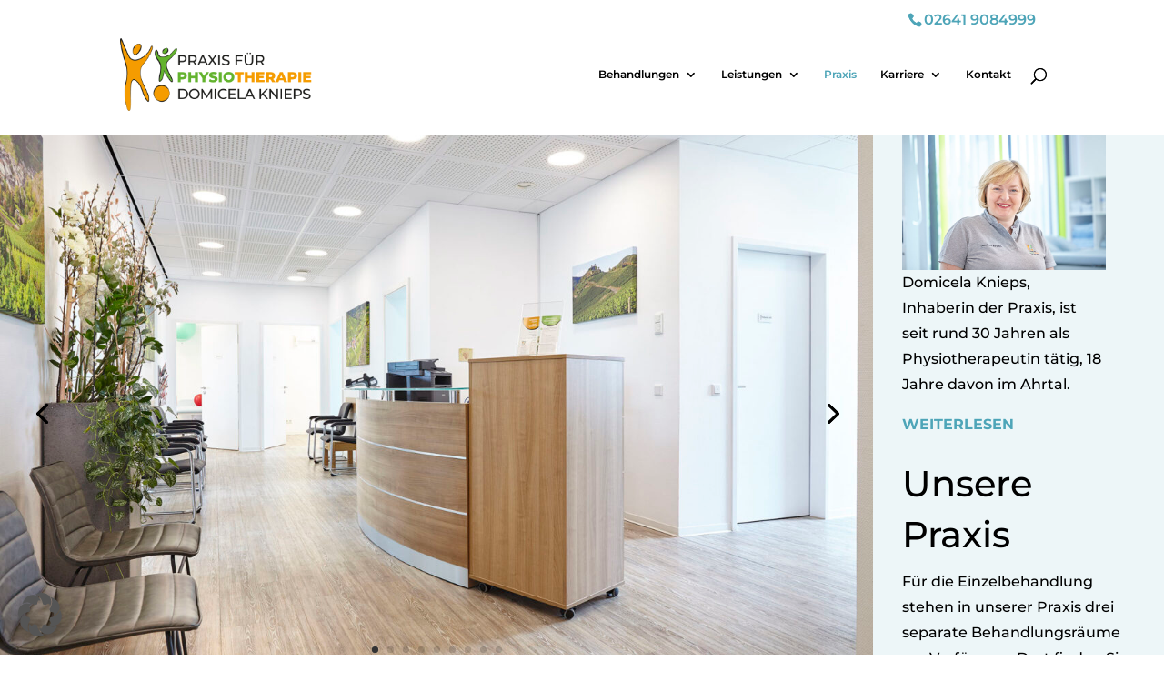

--- FILE ---
content_type: text/css
request_url: https://www.physio-dknieps.de/wp/wp-content/uploads/gfonts_local/gfonts_local.css?ver=6.5.7
body_size: 524
content:
@font-face { font-family: "Montserrat";font-style: normal;font-weight: 400;font-display: swap;
						src: url("https://www.physio-dknieps.de/wp/wp-content/uploads/gfonts_local/Montserrat/Montserrat_100.eot"); /* IE9 Compat Modes */
						src: url("https://www.physio-dknieps.de/wp/wp-content/uploads/gfonts_local/Montserrat/Montserrat_100.eot?#iefix") format("embedded-opentype"), /* IE6-IE8 */
							 url("https://www.physio-dknieps.de/wp/wp-content/uploads/gfonts_local/Montserrat/Montserrat_100.woff2") format("woff2"), /* Super Modern Browsers */
							 url("https://www.physio-dknieps.de/wp/wp-content/uploads/gfonts_local/Montserrat/Montserrat_100.woff") format("woff"), /* Pretty Modern Browsers */
							 url("https://www.physio-dknieps.de/wp/wp-content/uploads/gfonts_local/Montserrat/Montserrat_100.ttf")  format("truetype"), /* Safari, Android, iOS */
						 url("https://www.physio-dknieps.de/wp/wp-content/uploads/gfonts_local/Montserrat/Montserrat_100.svg#svgFontName") format("svg"); /* Legacy iOS */ }
@font-face { font-family: "Montserrat";font-style: italic;font-weight: 400;font-display: swap;
						src: url("https://www.physio-dknieps.de/wp/wp-content/uploads/gfonts_local/Montserrat/Montserrat_100italic.eot"); /* IE9 Compat Modes */
						src: url("https://www.physio-dknieps.de/wp/wp-content/uploads/gfonts_local/Montserrat/Montserrat_100italic.eot?#iefix") format("embedded-opentype"), /* IE6-IE8 */
							 url("https://www.physio-dknieps.de/wp/wp-content/uploads/gfonts_local/Montserrat/Montserrat_100italic.woff2") format("woff2"), /* Super Modern Browsers */
							 url("https://www.physio-dknieps.de/wp/wp-content/uploads/gfonts_local/Montserrat/Montserrat_100italic.woff") format("woff"), /* Pretty Modern Browsers */
							 url("https://www.physio-dknieps.de/wp/wp-content/uploads/gfonts_local/Montserrat/Montserrat_100italic.ttf")  format("truetype"), /* Safari, Android, iOS */
						 url("https://www.physio-dknieps.de/wp/wp-content/uploads/gfonts_local/Montserrat/Montserrat_100italic.svg#svgFontName") format("svg"); /* Legacy iOS */ }
@font-face { font-family: "Montserrat";font-style: normal;font-weight: 200;font-display: swap;
						src: url("https://www.physio-dknieps.de/wp/wp-content/uploads/gfonts_local/Montserrat/Montserrat_200.eot"); /* IE9 Compat Modes */
						src: url("https://www.physio-dknieps.de/wp/wp-content/uploads/gfonts_local/Montserrat/Montserrat_200.eot?#iefix") format("embedded-opentype"), /* IE6-IE8 */
							 url("https://www.physio-dknieps.de/wp/wp-content/uploads/gfonts_local/Montserrat/Montserrat_200.woff2") format("woff2"), /* Super Modern Browsers */
							 url("https://www.physio-dknieps.de/wp/wp-content/uploads/gfonts_local/Montserrat/Montserrat_200.woff") format("woff"), /* Pretty Modern Browsers */
							 url("https://www.physio-dknieps.de/wp/wp-content/uploads/gfonts_local/Montserrat/Montserrat_200.ttf")  format("truetype"), /* Safari, Android, iOS */
						 url("https://www.physio-dknieps.de/wp/wp-content/uploads/gfonts_local/Montserrat/Montserrat_200.svg#svgFontName") format("svg"); /* Legacy iOS */ }
@font-face { font-family: "Montserrat";font-style: italic;font-weight: 200;font-display: swap;
						src: url("https://www.physio-dknieps.de/wp/wp-content/uploads/gfonts_local/Montserrat/Montserrat_200italic.eot"); /* IE9 Compat Modes */
						src: url("https://www.physio-dknieps.de/wp/wp-content/uploads/gfonts_local/Montserrat/Montserrat_200italic.eot?#iefix") format("embedded-opentype"), /* IE6-IE8 */
							 url("https://www.physio-dknieps.de/wp/wp-content/uploads/gfonts_local/Montserrat/Montserrat_200italic.woff2") format("woff2"), /* Super Modern Browsers */
							 url("https://www.physio-dknieps.de/wp/wp-content/uploads/gfonts_local/Montserrat/Montserrat_200italic.woff") format("woff"), /* Pretty Modern Browsers */
							 url("https://www.physio-dknieps.de/wp/wp-content/uploads/gfonts_local/Montserrat/Montserrat_200italic.ttf")  format("truetype"), /* Safari, Android, iOS */
						 url("https://www.physio-dknieps.de/wp/wp-content/uploads/gfonts_local/Montserrat/Montserrat_200italic.svg#svgFontName") format("svg"); /* Legacy iOS */ }
@font-face { font-family: "Montserrat";font-style: normal;font-weight: 300;font-display: swap;
						src: url("https://www.physio-dknieps.de/wp/wp-content/uploads/gfonts_local/Montserrat/Montserrat_300.eot"); /* IE9 Compat Modes */
						src: url("https://www.physio-dknieps.de/wp/wp-content/uploads/gfonts_local/Montserrat/Montserrat_300.eot?#iefix") format("embedded-opentype"), /* IE6-IE8 */
							 url("https://www.physio-dknieps.de/wp/wp-content/uploads/gfonts_local/Montserrat/Montserrat_300.woff2") format("woff2"), /* Super Modern Browsers */
							 url("https://www.physio-dknieps.de/wp/wp-content/uploads/gfonts_local/Montserrat/Montserrat_300.woff") format("woff"), /* Pretty Modern Browsers */
							 url("https://www.physio-dknieps.de/wp/wp-content/uploads/gfonts_local/Montserrat/Montserrat_300.ttf")  format("truetype"), /* Safari, Android, iOS */
						 url("https://www.physio-dknieps.de/wp/wp-content/uploads/gfonts_local/Montserrat/Montserrat_300.svg#svgFontName") format("svg"); /* Legacy iOS */ }
@font-face { font-family: "Montserrat";font-style: italic;font-weight: 300;font-display: swap;
						src: url("https://www.physio-dknieps.de/wp/wp-content/uploads/gfonts_local/Montserrat/Montserrat_300italic.eot"); /* IE9 Compat Modes */
						src: url("https://www.physio-dknieps.de/wp/wp-content/uploads/gfonts_local/Montserrat/Montserrat_300italic.eot?#iefix") format("embedded-opentype"), /* IE6-IE8 */
							 url("https://www.physio-dknieps.de/wp/wp-content/uploads/gfonts_local/Montserrat/Montserrat_300italic.woff2") format("woff2"), /* Super Modern Browsers */
							 url("https://www.physio-dknieps.de/wp/wp-content/uploads/gfonts_local/Montserrat/Montserrat_300italic.woff") format("woff"), /* Pretty Modern Browsers */
							 url("https://www.physio-dknieps.de/wp/wp-content/uploads/gfonts_local/Montserrat/Montserrat_300italic.ttf")  format("truetype"), /* Safari, Android, iOS */
						 url("https://www.physio-dknieps.de/wp/wp-content/uploads/gfonts_local/Montserrat/Montserrat_300italic.svg#svgFontName") format("svg"); /* Legacy iOS */ }
@font-face { font-family: "Montserrat";font-style: normal;font-weight: 500;font-display: swap;
						src: url("https://www.physio-dknieps.de/wp/wp-content/uploads/gfonts_local/Montserrat/Montserrat_500.eot"); /* IE9 Compat Modes */
						src: url("https://www.physio-dknieps.de/wp/wp-content/uploads/gfonts_local/Montserrat/Montserrat_500.eot?#iefix") format("embedded-opentype"), /* IE6-IE8 */
							 url("https://www.physio-dknieps.de/wp/wp-content/uploads/gfonts_local/Montserrat/Montserrat_500.woff2") format("woff2"), /* Super Modern Browsers */
							 url("https://www.physio-dknieps.de/wp/wp-content/uploads/gfonts_local/Montserrat/Montserrat_500.woff") format("woff"), /* Pretty Modern Browsers */
							 url("https://www.physio-dknieps.de/wp/wp-content/uploads/gfonts_local/Montserrat/Montserrat_500.ttf")  format("truetype"), /* Safari, Android, iOS */
						 url("https://www.physio-dknieps.de/wp/wp-content/uploads/gfonts_local/Montserrat/Montserrat_500.svg#svgFontName") format("svg"); /* Legacy iOS */ }
@font-face { font-family: "Montserrat";font-style: italic;font-weight: 500;font-display: swap;
						src: url("https://www.physio-dknieps.de/wp/wp-content/uploads/gfonts_local/Montserrat/Montserrat_500italic.eot"); /* IE9 Compat Modes */
						src: url("https://www.physio-dknieps.de/wp/wp-content/uploads/gfonts_local/Montserrat/Montserrat_500italic.eot?#iefix") format("embedded-opentype"), /* IE6-IE8 */
							 url("https://www.physio-dknieps.de/wp/wp-content/uploads/gfonts_local/Montserrat/Montserrat_500italic.woff2") format("woff2"), /* Super Modern Browsers */
							 url("https://www.physio-dknieps.de/wp/wp-content/uploads/gfonts_local/Montserrat/Montserrat_500italic.woff") format("woff"), /* Pretty Modern Browsers */
							 url("https://www.physio-dknieps.de/wp/wp-content/uploads/gfonts_local/Montserrat/Montserrat_500italic.ttf")  format("truetype"), /* Safari, Android, iOS */
						 url("https://www.physio-dknieps.de/wp/wp-content/uploads/gfonts_local/Montserrat/Montserrat_500italic.svg#svgFontName") format("svg"); /* Legacy iOS */ }
@font-face { font-family: "Montserrat";font-style: normal;font-weight: 600;font-display: swap;
						src: url("https://www.physio-dknieps.de/wp/wp-content/uploads/gfonts_local/Montserrat/Montserrat_600.eot"); /* IE9 Compat Modes */
						src: url("https://www.physio-dknieps.de/wp/wp-content/uploads/gfonts_local/Montserrat/Montserrat_600.eot?#iefix") format("embedded-opentype"), /* IE6-IE8 */
							 url("https://www.physio-dknieps.de/wp/wp-content/uploads/gfonts_local/Montserrat/Montserrat_600.woff2") format("woff2"), /* Super Modern Browsers */
							 url("https://www.physio-dknieps.de/wp/wp-content/uploads/gfonts_local/Montserrat/Montserrat_600.woff") format("woff"), /* Pretty Modern Browsers */
							 url("https://www.physio-dknieps.de/wp/wp-content/uploads/gfonts_local/Montserrat/Montserrat_600.ttf")  format("truetype"), /* Safari, Android, iOS */
						 url("https://www.physio-dknieps.de/wp/wp-content/uploads/gfonts_local/Montserrat/Montserrat_600.svg#svgFontName") format("svg"); /* Legacy iOS */ }
@font-face { font-family: "Montserrat";font-style: italic;font-weight: 600;font-display: swap;
						src: url("https://www.physio-dknieps.de/wp/wp-content/uploads/gfonts_local/Montserrat/Montserrat_600italic.eot"); /* IE9 Compat Modes */
						src: url("https://www.physio-dknieps.de/wp/wp-content/uploads/gfonts_local/Montserrat/Montserrat_600italic.eot?#iefix") format("embedded-opentype"), /* IE6-IE8 */
							 url("https://www.physio-dknieps.de/wp/wp-content/uploads/gfonts_local/Montserrat/Montserrat_600italic.woff2") format("woff2"), /* Super Modern Browsers */
							 url("https://www.physio-dknieps.de/wp/wp-content/uploads/gfonts_local/Montserrat/Montserrat_600italic.woff") format("woff"), /* Pretty Modern Browsers */
							 url("https://www.physio-dknieps.de/wp/wp-content/uploads/gfonts_local/Montserrat/Montserrat_600italic.ttf")  format("truetype"), /* Safari, Android, iOS */
						 url("https://www.physio-dknieps.de/wp/wp-content/uploads/gfonts_local/Montserrat/Montserrat_600italic.svg#svgFontName") format("svg"); /* Legacy iOS */ }
@font-face { font-family: "Montserrat";font-style: normal;font-weight: 700;font-display: swap;
						src: url("https://www.physio-dknieps.de/wp/wp-content/uploads/gfonts_local/Montserrat/Montserrat_700.eot"); /* IE9 Compat Modes */
						src: url("https://www.physio-dknieps.de/wp/wp-content/uploads/gfonts_local/Montserrat/Montserrat_700.eot?#iefix") format("embedded-opentype"), /* IE6-IE8 */
							 url("https://www.physio-dknieps.de/wp/wp-content/uploads/gfonts_local/Montserrat/Montserrat_700.woff2") format("woff2"), /* Super Modern Browsers */
							 url("https://www.physio-dknieps.de/wp/wp-content/uploads/gfonts_local/Montserrat/Montserrat_700.woff") format("woff"), /* Pretty Modern Browsers */
							 url("https://www.physio-dknieps.de/wp/wp-content/uploads/gfonts_local/Montserrat/Montserrat_700.ttf")  format("truetype"), /* Safari, Android, iOS */
						 url("https://www.physio-dknieps.de/wp/wp-content/uploads/gfonts_local/Montserrat/Montserrat_700.svg#svgFontName") format("svg"); /* Legacy iOS */ }
@font-face { font-family: "Montserrat";font-style: italic;font-weight: 700;font-display: swap;
						src: url("https://www.physio-dknieps.de/wp/wp-content/uploads/gfonts_local/Montserrat/Montserrat_700italic.eot"); /* IE9 Compat Modes */
						src: url("https://www.physio-dknieps.de/wp/wp-content/uploads/gfonts_local/Montserrat/Montserrat_700italic.eot?#iefix") format("embedded-opentype"), /* IE6-IE8 */
							 url("https://www.physio-dknieps.de/wp/wp-content/uploads/gfonts_local/Montserrat/Montserrat_700italic.woff2") format("woff2"), /* Super Modern Browsers */
							 url("https://www.physio-dknieps.de/wp/wp-content/uploads/gfonts_local/Montserrat/Montserrat_700italic.woff") format("woff"), /* Pretty Modern Browsers */
							 url("https://www.physio-dknieps.de/wp/wp-content/uploads/gfonts_local/Montserrat/Montserrat_700italic.ttf")  format("truetype"), /* Safari, Android, iOS */
						 url("https://www.physio-dknieps.de/wp/wp-content/uploads/gfonts_local/Montserrat/Montserrat_700italic.svg#svgFontName") format("svg"); /* Legacy iOS */ }
@font-face { font-family: "Montserrat";font-style: normal;font-weight: 800;font-display: swap;
						src: url("https://www.physio-dknieps.de/wp/wp-content/uploads/gfonts_local/Montserrat/Montserrat_800.eot"); /* IE9 Compat Modes */
						src: url("https://www.physio-dknieps.de/wp/wp-content/uploads/gfonts_local/Montserrat/Montserrat_800.eot?#iefix") format("embedded-opentype"), /* IE6-IE8 */
							 url("https://www.physio-dknieps.de/wp/wp-content/uploads/gfonts_local/Montserrat/Montserrat_800.woff2") format("woff2"), /* Super Modern Browsers */
							 url("https://www.physio-dknieps.de/wp/wp-content/uploads/gfonts_local/Montserrat/Montserrat_800.woff") format("woff"), /* Pretty Modern Browsers */
							 url("https://www.physio-dknieps.de/wp/wp-content/uploads/gfonts_local/Montserrat/Montserrat_800.ttf")  format("truetype"), /* Safari, Android, iOS */
						 url("https://www.physio-dknieps.de/wp/wp-content/uploads/gfonts_local/Montserrat/Montserrat_800.svg#svgFontName") format("svg"); /* Legacy iOS */ }
@font-face { font-family: "Montserrat";font-style: italic;font-weight: 800;font-display: swap;
						src: url("https://www.physio-dknieps.de/wp/wp-content/uploads/gfonts_local/Montserrat/Montserrat_800italic.eot"); /* IE9 Compat Modes */
						src: url("https://www.physio-dknieps.de/wp/wp-content/uploads/gfonts_local/Montserrat/Montserrat_800italic.eot?#iefix") format("embedded-opentype"), /* IE6-IE8 */
							 url("https://www.physio-dknieps.de/wp/wp-content/uploads/gfonts_local/Montserrat/Montserrat_800italic.woff2") format("woff2"), /* Super Modern Browsers */
							 url("https://www.physio-dknieps.de/wp/wp-content/uploads/gfonts_local/Montserrat/Montserrat_800italic.woff") format("woff"), /* Pretty Modern Browsers */
							 url("https://www.physio-dknieps.de/wp/wp-content/uploads/gfonts_local/Montserrat/Montserrat_800italic.ttf")  format("truetype"), /* Safari, Android, iOS */
						 url("https://www.physio-dknieps.de/wp/wp-content/uploads/gfonts_local/Montserrat/Montserrat_800italic.svg#svgFontName") format("svg"); /* Legacy iOS */ }
@font-face { font-family: "Montserrat";font-style: normal;font-weight: 900;font-display: swap;
						src: url("https://www.physio-dknieps.de/wp/wp-content/uploads/gfonts_local/Montserrat/Montserrat_900.eot"); /* IE9 Compat Modes */
						src: url("https://www.physio-dknieps.de/wp/wp-content/uploads/gfonts_local/Montserrat/Montserrat_900.eot?#iefix") format("embedded-opentype"), /* IE6-IE8 */
							 url("https://www.physio-dknieps.de/wp/wp-content/uploads/gfonts_local/Montserrat/Montserrat_900.woff2") format("woff2"), /* Super Modern Browsers */
							 url("https://www.physio-dknieps.de/wp/wp-content/uploads/gfonts_local/Montserrat/Montserrat_900.woff") format("woff"), /* Pretty Modern Browsers */
							 url("https://www.physio-dknieps.de/wp/wp-content/uploads/gfonts_local/Montserrat/Montserrat_900.ttf")  format("truetype"), /* Safari, Android, iOS */
						 url("https://www.physio-dknieps.de/wp/wp-content/uploads/gfonts_local/Montserrat/Montserrat_900.svg#svgFontName") format("svg"); /* Legacy iOS */ }
@font-face { font-family: "Montserrat";font-style: italic;font-weight: 900;font-display: swap;
						src: url("https://www.physio-dknieps.de/wp/wp-content/uploads/gfonts_local/Montserrat/Montserrat_900italic.eot"); /* IE9 Compat Modes */
						src: url("https://www.physio-dknieps.de/wp/wp-content/uploads/gfonts_local/Montserrat/Montserrat_900italic.eot?#iefix") format("embedded-opentype"), /* IE6-IE8 */
							 url("https://www.physio-dknieps.de/wp/wp-content/uploads/gfonts_local/Montserrat/Montserrat_900italic.woff2") format("woff2"), /* Super Modern Browsers */
							 url("https://www.physio-dknieps.de/wp/wp-content/uploads/gfonts_local/Montserrat/Montserrat_900italic.woff") format("woff"), /* Pretty Modern Browsers */
							 url("https://www.physio-dknieps.de/wp/wp-content/uploads/gfonts_local/Montserrat/Montserrat_900italic.ttf")  format("truetype"), /* Safari, Android, iOS */
						 url("https://www.physio-dknieps.de/wp/wp-content/uploads/gfonts_local/Montserrat/Montserrat_900italic.svg#svgFontName") format("svg"); /* Legacy iOS */ }
@font-face { font-family: "Montserrat";font-style: italic;font-weight: 400;font-display: swap;
						src: url("https://www.physio-dknieps.de/wp/wp-content/uploads/gfonts_local/Montserrat/Montserrat_italic.eot"); /* IE9 Compat Modes */
						src: url("https://www.physio-dknieps.de/wp/wp-content/uploads/gfonts_local/Montserrat/Montserrat_italic.eot?#iefix") format("embedded-opentype"), /* IE6-IE8 */
							 url("https://www.physio-dknieps.de/wp/wp-content/uploads/gfonts_local/Montserrat/Montserrat_italic.woff2") format("woff2"), /* Super Modern Browsers */
							 url("https://www.physio-dknieps.de/wp/wp-content/uploads/gfonts_local/Montserrat/Montserrat_italic.woff") format("woff"), /* Pretty Modern Browsers */
							 url("https://www.physio-dknieps.de/wp/wp-content/uploads/gfonts_local/Montserrat/Montserrat_italic.ttf")  format("truetype"), /* Safari, Android, iOS */
						 url("https://www.physio-dknieps.de/wp/wp-content/uploads/gfonts_local/Montserrat/Montserrat_italic.svg#svgFontName") format("svg"); /* Legacy iOS */ }
@font-face { font-family: "Montserrat";font-style: regular;font-weight: 400;font-display: swap;
						src: url("https://www.physio-dknieps.de/wp/wp-content/uploads/gfonts_local/Montserrat/Montserrat_regular.eot"); /* IE9 Compat Modes */
						src: url("https://www.physio-dknieps.de/wp/wp-content/uploads/gfonts_local/Montserrat/Montserrat_regular.eot?#iefix") format("embedded-opentype"), /* IE6-IE8 */
							 url("https://www.physio-dknieps.de/wp/wp-content/uploads/gfonts_local/Montserrat/Montserrat_regular.woff2") format("woff2"), /* Super Modern Browsers */
							 url("https://www.physio-dknieps.de/wp/wp-content/uploads/gfonts_local/Montserrat/Montserrat_regular.woff") format("woff"), /* Pretty Modern Browsers */
							 url("https://www.physio-dknieps.de/wp/wp-content/uploads/gfonts_local/Montserrat/Montserrat_regular.ttf")  format("truetype"), /* Safari, Android, iOS */
						 url("https://www.physio-dknieps.de/wp/wp-content/uploads/gfonts_local/Montserrat/Montserrat_regular.svg#svgFontName") format("svg"); /* Legacy iOS */ }
